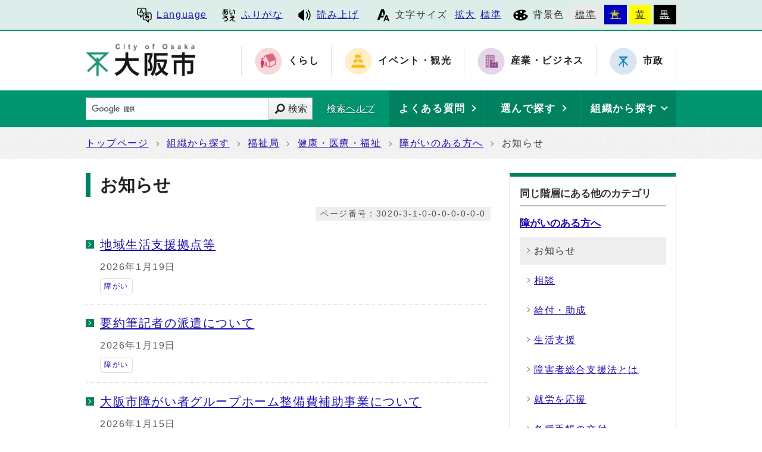

--- FILE ---
content_type: text/html
request_url: https://www.city.osaka.lg.jp/fukushi/category/3020-3-1-0-0-0-0-0-0-0.html
body_size: 63536
content:
<?xml version="1.0" encoding="utf-8" ?>
<!DOCTYPE html PUBLIC "-//W3C//DTD XHTML 1.0 Transitional//EN" "http://www.w3.org/TR/xhtml1/DTD/xhtml1-transitional.dtd">
<html lang="ja" xml:lang="ja" xmlns="http://www.w3.org/1999/xhtml">
<head>
<meta name="viewport" content="width=device-width, initial-scale=1.0" />
<meta http-equiv="X-UA-Compatible" content="IE=edge" />
<meta http-equiv="Content-Type" content="text/html; charset=utf-8" />
<meta http-equiv="Content-Language" content="ja" />
<meta http-equiv="Content-Style-Type" content="text/css" />
<meta http-equiv="Content-Script-Type" content="text/javascript" />
<title>大阪市福祉局：お知らせ （健康・医療・福祉&gt;障がいのある方へ）</title>
<base href="https://www.city.osaka.lg.jp/fukushi/" />
<script type="text/javascript">
var urlpath="https://www.city.osaka.lg.jp/"; 
</script>

<link rel="alternate" title="福祉局" href="https://www.city.osaka.lg.jp/fukushi/rss/rss.xml" type="application/rss+xml" />
<link rel="stylesheet" type="text/css" href="https://www.city.osaka.lg.jp/js/jquery.sidr.dark.css" media="screen and (max-width:998px), print and (max-width:998px)" />

<link rel="stylesheet" type="text/css" href="https://www.city.osaka.lg.jp/css/import_shi.css" media="screen,print" />
<link rel="stylesheet" type="text/css" href="css/import.css" media="screen,print" />
<link id="changecss" rel="stylesheet" type="text/css" href="css/color01.css" media="screen,print" />
<!--[if IE 8]>
<link rel="stylesheet" type="text/css" href="https://www.city.osaka.lg.jp/css/import_shi_ie80.css" media="screen,print" />
<![endif]-->
<!--[if IE 9]>
<link rel="stylesheet" type="text/css" href="https://www.city.osaka.lg.jp/css/import_shi_ie90.css" media="screen,print" />
<![endif]-->

<script type="text/javascript" src="https://cdn-eas.readspeaker.com/script/8856/webReader/webReader.js?pids=wr&amp;disable=translation,lookup" id="rs_req_Init"></script>
<script type="text/javascript" src="https://www.city.osaka.lg.jp/js/jquery-1.12.3.min.js"></script>
<script type="text/javascript" src="https://www.city.osaka.lg.jp/js/toolbox.js"></script>
<script type="text/javascript" src="https://www.city.osaka.lg.jp/js/jquery.bxslider_top.js"></script>
<link href="https://www.city.osaka.lg.jp/css/img/favicon.ico" rel="shortcut icon" />


<script type="text/javascript">
$(function(){
    $("dl.mol_adobe").each(function(){
        if($(this).find("a").attr('href').indexOf('//www.microsoft.com/ja-jp/download/details.aspx?id=4') != -1 ||
           $(this).find("a").attr('href').indexOf('//www.microsoft.com/ja%2djp/download/details.aspx?id=4') != -1 || 
           $(this).find("a").attr('href').indexOf('//www.microsoft.com/ja-jp/download/details.aspx?id=10') != -1 || 
           $(this).find("a").attr('href').indexOf('//www.microsoft.com/ja%2djp/download/details.aspx?id=10') != -1 ||
           $(this).find("a").attr('href').indexOf('//www.microsoft.com/ja-jp/download/details.aspx?id=13') != -1 ||
           $(this).find("a").attr('href').indexOf('//www.microsoft.com/ja%2djp/download/details.aspx?id=13') != -1 ) {
            $(this).remove();
        }
    });
});
</script>



<!-- KanaboWeb -->
<script type="text/javascript" src="https://www.city.osaka.lg.jp/js/kanaboweb_s.2.2.4.js"></script>

<script type="text/javascript">
	KanaboWeb.host_id = "city.osaka";
	KanaboWeb.show_header = true;


</script>
<style type="text/css">
.f_on
{ 
	display: inline; 
}
.f_off
{ 
	display: none; 
}
.furigana .f_on
{ 
	display: none; 
}
.furigana .f_off
{ 
	display: inline; 
}
</style>

<!-- KanaboWeb -->

<script type="text/javascript">
window.rsConf = { general: { usePost: true } };
</script>


<!-- Google Tag Manager -->
<script>(function(w,d,s,l,i){w[l]=w[l]||[];w[l].push({'gtm.start':
new Date().getTime(),event:'gtm.js'});var f=d.getElementsByTagName(s)[0],
j=d.createElement(s),dl=l!='dataLayer'?'&l='+l:'';j.async=true;j.src=
'https://www.googletagmanager.com/gtm.js?id='+i+dl;f.parentNode.insertBefore(j,f);
})(window,document,'script','dataLayer','GTM-KGK4TZK');</script>
<!-- End Google Tag Manager -->
<script type="text/javascript">
  (function(i,s,o,g,r,a,m){i['GoogleAnalyticsObject']=r;i[r]=i[r]||function(){
  (i[r].q=i[r].q||[]).push(arguments)},i[r].l=1*new Date();a=s.createElement(o),
  m=s.getElementsByTagName(o)[0];a.async=1;a.src=g;m.parentNode.insertBefore(a,m)
  })(window,document,'script','//www.google-analytics.com/analytics.js','ga');

  ga('create', 'UA-68277760-1', {'allowLinker': true});
  ga('require', 'linker');
  ga('linker:autoLink', ['sc.city.osaka.lg.jp']);
  ga('require', 'linkid', 'linkid.js');
  ga('send', 'pageview');

</script>

</head>
<body id="body" class="global_sub shi_sub">
<!-- Google Tag Manager (noscript) -->
<noscript><iframe src="https://www.googletagmanager.com/ns.html?id=GTM-KGK4TZK"
height="0" width="0" style="display:none;visibility:hidden" title="Google Tag Manager"></iframe></noscript>
<!-- End Google Tag Manager (noscript) -->

<img id="TOPPAGE" class="anchor" src="images/clearspacer.gif" alt="ページの先頭です" width="1" height="1" />
<div id="all">
<!-- ▼▼▼▼▼ヘッダ▼▼▼▼▼ -->
            <div id="header">

<div id="header_fullblock01">
<div class="head_skip"><p><a href="https://www.city.osaka.lg.jp/fukushi/category/3020-3-1-0-0-0-0-0-0-0.html#HONBUN" id="skip" name="skip">共通メニューなどをスキップして本文へ</a></p></div>

<div class="fullblock_in sp_none">
<div id="translate">
<p lang="en" xml:lang="en"><a href="/main/site_policy/0000000153.html#HONBUN"><span class="icon_type_25px"><img src="https://www.city.osaka.lg.jp/css/img/ico_spe.svg" alt="" /></span>Language</a></p>
</div><div id="ruby_read">
<ul><li class="ruby_link"><span class="f_on"><a href="javascript:KanaboWeb.execCommand('on')"><span class="icon_type_25px"><img src="https://www.city.osaka.lg.jp/css/img/ico_rbi.svg" alt="" /></span>ふりがな</a></span><span class="f_off"><a href="javascript:KanaboWeb.execCommand('off')"><span class="icon_type_25px"><img src="https://www.city.osaka.lg.jp/css/img/ico_rbi.svg" alt="" /></span>はずす</a></span></li><li class="read_link"><a rel="nofollow" accesskey="L" class="rs_href" href="https://app-eas.readspeaker.com/cgi-bin/rsent?customerid=8856&amp;lang=ja_jp&amp;readid=main&amp;url=" onclick="readpage(this.href, 'xp1'); return false;"><span class="icon_type_25px"><img src="https://www.city.osaka.lg.jp/css/img/ico_red.svg" alt="読み上げツールを起動" /></span>読み上げ</a></li>
</ul>
</div>

<div id="font">
<p><span class="icon_type_25px"><img src="https://www.city.osaka.lg.jp/css/img/ico_fon.svg" alt="" /></span>文字サイズ</p>
<ul><li><a href="javascript:textSizeUp();">拡大</a></li><li><a href="javascript:textSizeReset();">標準</a></li></ul>
<noscript><p class="noscript">文字サイズ変更機能を利用するにはJavaScript（アクティブスクリプト）を有効にしてください。JavaScript（アクティブスクリプト） を無効のまま文字サイズを変更する場合には、ご利用のブラウザの表示メニューから文字サイズを変更してください。</p></noscript>
</div>
<div id="bg_color">
<p><span class="icon_type_25px"><img src="https://www.city.osaka.lg.jp/css/img/ico_col.svg" alt="" /></span>背景色</p>
<ul>
<li class="bg_01"><a href="javascript:changeCSS('color01.css');">標準</a></li><li class="bg_02"><a href="javascript:changeCSS('color02.css');">青</a></li><li class="bg_03"><a href="javascript:changeCSS('color03.css');">黄</a></li><li class="bg_04"><a href="javascript:changeCSS('color04.css');">黒</a></li>
</ul>
</div>

</div><!--fullblock_in-->
</div><!--header_fullblock01-->

<!-- ▼▼▼▼▼header_in開始▼▼▼▼▼▼ -->
<div id="header_in" class="clear">

<div class="header_block01">
<div class="h_box01">
<div class="h1"><a href="/index.html"><img src="https://www.city.osaka.lg.jp/css/img/id_header.png" alt="大阪市 City of Osaka" /></a></div>
</div>
</div>

<div class="header_block02 sp_none">
<div class="head_sitenavi sp_none">
<ul class="clear">
<li class="type01"><a href="https://www.city.osaka.lg.jp/kurashi/index.html"><span class="icon_type_50px"><img src="https://www.city.osaka.lg.jp/css/img/ico_snavi01.png" alt="" /></span><strong>くらし</strong></a></li>
<li class="type02"><a href="https://www.city.osaka.lg.jp/event/index.html"><span class="icon_type_50px"><img src="https://www.city.osaka.lg.jp/css/img/ico_snavi02.png" alt="" /></span><strong>イベント・観光</strong></a></li>
<li class="type03"><a href="https://www.city.osaka.lg.jp/sangyo/index.html"><span class="icon_type_50px"><img src="https://www.city.osaka.lg.jp/css/img/ico_snavi03.png" alt="" /></span><strong>産業・ビジネス</strong></a></li>
<li class="type04"><a href="https://www.city.osaka.lg.jp/shisei/index.html"><span class="icon_type_50px"><img src="https://www.city.osaka.lg.jp/css/img/ico_snavi04.png" alt="" /></span><strong>市政</strong></a></li>
</ul>
</div>
</div>

</div><!--header_in-->
<!-- ▲▲▲header_in閉じ▲▲▲ -->

<div class="h_box02">
<p id="menu_button" class="link_white noborder"><a class="simple-menu" href="#sidr"><span class="icon_ham"></span><span class="menu_text">メニュー</span></a></p>
</div>

<div class="header_fullblock02_wrap">

<div id="header_fullblock02" class="header_navi clear">
<div id="sidr">
<p class="close"><a class="simple-menu" href="#sidr">閉じる</a></p>

<div class="side_sitenavi pc_none">
<h2 class="side_h2"><span class="icon_type_25px"><img src="https://www.city.osaka.lg.jp/css/img/ico_sitenavi.svg" alt="" /></span>サイト・ナビ</h2>
<ul>
<li class="type01"><a href="https://www.city.osaka.lg.jp/kurashi/index.html"><span class="icon_type_40px"><img src="https://www.city.osaka.lg.jp/css/img/ico_snavi01.png" alt="" /></span><strong>くらし</strong></a></li>
<li class="type02"><a href="https://www.city.osaka.lg.jp/event/index.html"><span class="icon_type_40px"><img src="https://www.city.osaka.lg.jp/css/img/ico_snavi02.png" alt="" /></span><strong>イベント・観光</strong></a></li>
<li class="type03"><a href="https://www.city.osaka.lg.jp/sangyo/index.html"><span class="icon_type_40px"><img src="https://www.city.osaka.lg.jp/css/img/ico_snavi03.png" alt="" /></span><strong>産業・ビジネス</strong></a></li>
<li class="type04"><a href="https://www.city.osaka.lg.jp/shisei/index.html"><span class="icon_type_40px"><img src="https://www.city.osaka.lg.jp/css/img/ico_snavi04.png" alt="" /></span><strong>市政</strong></a></li>
</ul>
<div class="go_shitop">
<p><a href="https://www.city.osaka.lg.jp/index.html"><span class="icon_type_20px"><img src="https://www.city.osaka.lg.jp/css/img/ico_logo.png" alt="" /></span>大阪市トップページ</a></p>
</div>
</div>

<div class="side_function pc_none">
<h2 class="side_h2"><span class="icon_type_25px"><img src="https://www.city.osaka.lg.jp/css/img/ico_fnc.svg" alt="" /></span>支援機能</h2>
<div class="translate">
<p lang="en" xml:lang="en"><a href="/main/site_policy/0000000153.html#HONBUN"><span class="icon_type_25px"><img src="https://www.city.osaka.lg.jp/css/img/ico_spe.svg" alt="" /></span>Language</a></p>
</div>

<div class="ruby_read clear">
<ul><li class="ruby_link"><a href="javascript:KanaboWeb.execCommand('on')"><span class="icon_type_25px"><img src="https://www.city.osaka.lg.jp/css/img/ico_rbi.svg" alt="" /></span>ふりがな</a></li><li class="read_link"><a class="rs_href" href="https://app-eas.readspeaker.com/cgi-bin/rsent?customerid=8856&amp;lang=ja_jp&amp;readid=main&amp;url=" target="_blank" onclick="readpage(this.href, 'xp1'); $.sidr('close', 'sidr');return false;"><span class="icon_type_25px"><img src="https://www.city.osaka.lg.jp/css/img/ico_red.svg" alt="" /></span>読み上げ</a></li>
</ul>
</div>

<div class="bg_color">
<p><span class="icon_type_25px"><img src="https://www.city.osaka.lg.jp/css/img/ico_col.svg" alt="" /></span>背景色</p>
<ul>
<li class="bg_01"><a href="javascript:changeCSS('color01.css');">標準</a></li><li class="bg_02"><a href="javascript:changeCSS('color02.css');">青</a></li><li class="bg_03"><a href="javascript:changeCSS('color03.css');">黄</a></li><li class="bg_04"><a href="javascript:changeCSS('color04.css');">黒</a></li>
</ul>
</div>
<p class="close"><a class="simple-menu" href="#sidr">閉じる</a></p>
</div>
</div>
</div>

<div id="header_search_navi">
<div id="header_search">
<form method="get" id="google-search" name="google-search" action="https://sc.city.osaka.lg.jp/search/index.html"><input type="text" id="q" name="q" value="" title="検索キーワード" /><button type="submit" id="search_button" name="sa">検索</button><input type="hidden" name="cx" value="000245616995763389932:6bkel1_dw9g" /><input type="hidden" name="ie" value="UTF-8" /><script type="text/javascript" src="//www.google.com/cse/brand?form=google-search&amp;lang=ja"></script><span class="search_help"><a href="/main/site_policy/0000000118.html">検索ヘルプ</a></span></form>
</div>
<div id="header_navi">
<div id="header_faq" class="header_navi_list">
<p><a href="https://www.osaka-city-callcenter.jp/faq/index.aspx"><span><strong>よくある質問</strong></span></a></p>
</div><div id="header_cateogry" class="header_navi_list">
<p><a href="https://sc.city.osaka.lg.jp/navigation.php?npcd=1&amp;chkward=0"><span><strong>選んで探す</strong></span></a></p>
</div><!--
--><div id="header_orga" class="header_navi_list">
<p><a href="javascript:void(0)"><span><strong>組織から探す</strong></span></a></p>
<ul class="icon01">
<li><a href="/main/soshiki_list.html#KU">区役所</a></li>
<li><a href="/main/soshiki_list.html#KYOKU">局・室</a></li>
</ul>
</div>
</div>
</div>
</div>
<a id="HONBUN" class="anchor" tabindex="-1"><img src="images/clearspacer.gif" alt="メニューの終端です。" width="1" height="1" /></a>

<div id="header_fullblock03" class="clear">
<div class="h_box01">
<div class="header_search">
<form method="get" id="cse-search-box" class="google-search" name="google-search" action="https://sc.city.osaka.lg.jp/search/index.html"><input type="text" class="q" name="q" value="" title="検索キーワード" /><button type="submit" class="search_button" name="sa">検索</button><input type="hidden" name="cx" value="000245616995763389932:6bkel1_dw9g" /><input type="hidden" name="ie" value="UTF-8" /><script type="text/javascript" src="//www.google.com/cse/brand?form=cse-search-box&amp;lang=ja"></script><span class="search_help"><a href="/main/site_policy/0000000118.html">検索ヘルプ</a></span></form>
</div>
</div>

<div class="h_box02">
<div class="header_navi">
<div class="header_navi_list header_cateogry">
<p><strong><a href="javascript:void(0)" aria-expanded="false"><span><strong>他の探し方</strong></span></a></strong></p>
<ul class="icon01">
<li><a href="https://www.osaka-city-callcenter.jp/faq/index.aspx">よくある質問</a></li>
<li><a href="https://sc.city.osaka.lg.jp/navigation.php?npcd=1&amp;chkward=0">選んで探す</a></li>
<li><a href="/main/soshiki_list.html">組織から探す</a></li>
<li class="close"><a href="javascript:void(0)">閉じる</a></li>
</ul>
</div>
</div>
</div>

</div>

</div>

      <!-- ▲▲▲▲▲ヘッダ▲▲▲▲▲ -->
<!-- ▼▼▼▼▼メイン▼▼▼▼▼ -->
<div id="pankuzu" class="sp_none">
<div class="pankuzu_width clear">
<ul>
<li><a href="https://www.city.osaka.lg.jp/index.html">トップページ</a></li>
<li><a href="https://www.city.osaka.lg.jp/main/soshiki_list.html">組織から探す</a></li>
<li><a href="https://www.city.osaka.lg.jp/fukushi/index.html">福祉局</a></li>
<li><a href="https://www.city.osaka.lg.jp/fukushi/category/3020-0-0-0-0-0-0-0-0-0.html">健康・医療・福祉</a></li>
<li><a href="https://www.city.osaka.lg.jp/fukushi/category/3020-3-0-0-0-0-0-0-0-0.html">障がいのある方へ</a></li>
<li>お知らせ</li>
</ul>
</div>
</div>
<div id="main">
<div id="xp1" class="rs_preserve rs_skip rs_splitbutton rs_addtools rs_exp"></div>
<div id="main_naka" class="clear">

<div id="page_left_box">

<div id="sub_h1_wrap">
<div id="sub_h1_box"><h1><span class="line">お知らせ</span></h1></div>

<div class="page_num01"><p><span class="p_coler01">ページ番号：3020-3-1-0-0-0-0-0-0-0</span></p></div>
</div> 
<div id="cat_topics_wrap01">
<div class="cat_topics01">
<div class="h2_box clear">
<h2>お知らせ　記事一覧</h2>
</div>
<div class="cat_topics_lower cat_topics_icon">

<ul class="icon04_cat bunrui">
<li class="cat_topics_icon_none">
<a href="https://www.city.osaka.lg.jp/fukushi/page/0000592830.html"><span class="cat_topics_text clear"><span class="link">地域生活支援拠点等</span></span></a>
<span class="date">2026年1月19日</span>
<ul class="cat_tag_list"><li><a href="//sc.city.osaka.lg.jp/navigation.php?npcd=1&amp;chklabel=20&amp;chkward=0#KENSAKU">障がい</a></li>
</ul></li>
<li class="cat_topics_icon_none">
<a href="https://www.city.osaka.lg.jp/fukushi/page/0000669727.html"><span class="cat_topics_text clear"><span class="link">要約筆記者の派遣について</span></span></a>
<span class="date">2026年1月19日</span>
<ul class="cat_tag_list"><li><a href="//sc.city.osaka.lg.jp/navigation.php?npcd=1&amp;chklabel=20&amp;chkward=0#KENSAKU">障がい</a></li>
</ul></li>
<li class="cat_topics_icon_none">
<a href="https://www.city.osaka.lg.jp/fukushi/page/0000613482.html"><span class="cat_topics_text clear"><span class="link">大阪市障がい者グループホーム整備費補助事業について</span></span></a>
<span class="date">2026年1月15日</span>
</li>
<li class="cat_topics_icon_none">
<a href="https://www.city.osaka.lg.jp/fukushi/page/0000224357.html"><span class="cat_topics_text clear"><span class="link">盲ろう者通訳・介助者の派遣</span></span></a>
<span class="date">2026年1月14日</span>
<ul class="cat_tag_list"><li><a href="//sc.city.osaka.lg.jp/navigation.php?npcd=1&amp;chklabel=20&amp;chkward=0#KENSAKU">障がい</a></li>
</ul></li>
<li class="cat_topics_icon_none">
<a href="https://www.city.osaka.lg.jp/fukushi/page/0000666657.html"><span class="cat_topics_text clear"><span class="link">令和7年度「わがまちのやさしさ発見」レポート入賞作品を紹介します</span></span></a>
<span class="date">2026年1月8日</span>
</li>
<li class="cat_topics_icon_none">
<a href="https://www.city.osaka.lg.jp/fukushi/page/0000663385.html"><span class="cat_topics_text clear"><span class="link">【様式集を修正しました】新たな長居障がい者スポーツセンター（仮称）の整備にかかる運営予定事業者の募集について</span></span></a>
<span class="date">2026年1月6日</span>
<ul class="cat_tag_list"><li><a href="//sc.city.osaka.lg.jp/navigation.php?npcd=1&amp;chklabel=20&amp;chkward=0#KENSAKU">障がい</a></li>
</ul></li>
<li class="cat_topics_icon_none">
<a href="https://www.city.osaka.lg.jp/fukushi/page/0000659947.html"><span class="cat_topics_text clear"><span class="link">「地方自治法施行令第167条の2第1項第3号に定める障害者支援施設等に準ずる者の認定」について</span></span></a>
<span class="date">2026年1月5日</span>
</li>
<li class="cat_topics_icon_none">
<a href="https://www.city.osaka.lg.jp/fukushi/page/0000411936.html"><span class="cat_topics_text clear"><span class="link">“はーとふる”ガイド</span></span></a>
<span class="date">2026年1月5日</span>
<ul class="cat_tag_list"><li><a href="//sc.city.osaka.lg.jp/navigation.php?npcd=1&amp;chklabel=20&amp;chkward=0#KENSAKU">障がい</a></li>
</ul></li>
<li class="cat_topics_icon_none">
<a href="https://www.city.osaka.lg.jp/fukushi/page/0000620420.html"><span class="cat_topics_text clear"><span class="link">旧優生保護法による優生手術等を受けた方へ</span></span></a>
<span class="date">2025年12月25日</span>
</li>
<li class="cat_topics_icon_none">
<a href="https://www.city.osaka.lg.jp/fukushi/page/0000661483.html"><span class="cat_topics_text clear"><span class="link">【募集終了しました】点訳奉仕員（ボランティア）養成講座を開催します</span></span></a>
<span class="date">2025年12月22日</span>
<ul class="cat_tag_list"><li><a href="//sc.city.osaka.lg.jp/navigation.php?npcd=1&amp;chklabel=20&amp;chkward=0#KENSAKU">障がい</a></li>
</ul></li>
<li class="cat_topics_icon_none">
<a href="https://www.city.osaka.lg.jp/fukushi/page/0000147230.html"><span class="cat_topics_text clear"><span class="link">―障がいのある方へ―　福祉のあらまし</span></span></a>
<span class="date">2025年12月22日</span>
<ul class="cat_tag_list"><li><a href="//sc.city.osaka.lg.jp/navigation.php?npcd=1&amp;chklabel=20&amp;chkward=0#KENSAKU">障がい</a></li>
</ul></li>
<li class="cat_topics_icon_none">
<a href="https://www.city.osaka.lg.jp/fukushi/page/0000639409.html"><span class="cat_topics_text clear"><span class="link">令和7年度 子ども安全安心対策支援事業について</span></span></a>
<span class="date">2025年12月9日</span>
</li>
<li class="cat_topics_icon_none">
<a href="https://www.city.osaka.lg.jp/fukushi/page/0000622098.html"><span class="cat_topics_text clear"><span class="link">令和7年度 大阪市障がい児通所支援事業所等における性被害防止対策に係る設備等支援事業について</span></span></a>
<span class="date">2025年12月3日</span>
</li>
<li class="cat_topics_icon_none">
<a href="https://www.city.osaka.lg.jp/fukushi/page/0000007559.html"><span class="cat_topics_text clear"><span class="link">障がい者基幹相談支援センター</span></span></a>
<span class="date">2025年12月3日</span>
<ul class="cat_tag_list"><li><a href="//sc.city.osaka.lg.jp/navigation.php?npcd=1&amp;chklabel=20&amp;chkward=0#KENSAKU">障がい</a></li>
<li><a href="//sc.city.osaka.lg.jp/navigation.php?npcd=1&amp;chklabel=38&amp;chkward=0#KENSAKU">悩んでいる・相談したい</a></li>
</ul></li>
<li class="cat_topics_icon_none">
<a href="https://www.city.osaka.lg.jp/fukushi/page/0000663789.html"><span class="cat_topics_text clear"><span class="link">令和7年度障がい者週間（12月3日から9日まで）にかかる啓発活動を実施します</span></span></a>
<span class="date">2025年11月21日</span>
</li>
<li class="cat_topics_icon_none">
<a href="https://www.city.osaka.lg.jp/fukushi/page/0000605415.html"><span class="cat_topics_text clear"><span class="link">新たな長居障がい者スポーツセンター（仮称）整備基本計画検討会議</span></span></a>
<span class="date">2025年11月20日</span>
<ul class="cat_tag_list"><li><a href="//sc.city.osaka.lg.jp/navigation.php?npcd=1&amp;chklabel=20&amp;chkward=0#KENSAKU">障がい</a></li>
</ul></li>
<li class="cat_topics_icon_none">
<a href="https://www.city.osaka.lg.jp/fukushi/page/0000570624.html"><span class="cat_topics_text clear"><span class="link">大阪市長居障がい者スポーツセンター建替基本構想検討会議</span></span></a>
<span class="date">2025年11月20日</span>
<ul class="cat_tag_list"><li><a href="//sc.city.osaka.lg.jp/navigation.php?npcd=1&amp;chklabel=20&amp;chkward=0#KENSAKU">障がい</a></li>
</ul></li>
<li class="cat_topics_icon_none">
<a href="https://www.city.osaka.lg.jp/fukushi/page/0000098704.html"><span class="cat_topics_text clear"><span class="link">介護保険負担限度額認定申請書</span></span></a>
<span class="date">2025年11月4日</span>
</li>
<li class="cat_topics_icon_none">
<a href="https://www.city.osaka.lg.jp/fukushi/page/0000601453.html"><span class="cat_topics_text clear"><span class="link">障がい福祉分野のICT導入モデル事業について</span></span></a>
<span class="date">2025年11月4日</span>
</li>
<li class="cat_topics_icon_none">
<a href="https://www.city.osaka.lg.jp/fukushi/page/0000600231.html"><span class="cat_topics_text clear"><span class="link">大阪府障がい者等用駐車区画利用証制度について</span></span></a>
<span class="date">2025年11月4日</span>
<ul class="cat_tag_list"><li><a href="//sc.city.osaka.lg.jp/navigation.php?npcd=1&amp;chklabel=20&amp;chkward=0#KENSAKU">障がい</a></li>
</ul></li>
<li class="cat_topics_icon_none">
<a href="https://www.city.osaka.lg.jp/fukushi/page/0000609888.html"><span class="cat_topics_text clear"><span class="link">大阪市におけるユニバーサル社会の実現に向けた取組について</span></span></a>
<span class="date">2025年11月4日</span>
</li>
<li class="cat_topics_icon_none">
<a href="https://www.city.osaka.lg.jp/fukushi/page/0000007533.html"><span class="cat_topics_text clear"><span class="link">障がい児等療育支援事業</span></span></a>
<span class="date">2025年11月4日</span>
<ul class="cat_tag_list"><li><a href="//sc.city.osaka.lg.jp/navigation.php?npcd=1&amp;chklabel=20&amp;chkward=0#KENSAKU">障がい</a></li>
</ul></li>
<li class="cat_topics_icon_none">
<a href="https://www.city.osaka.lg.jp/fukushi/page/0000198496.html"><span class="cat_topics_text clear"><span class="link">地域相談支援（地域移行支援・地域定着支援）</span></span></a>
<span class="date">2025年11月4日</span>
<ul class="cat_tag_list"><li><a href="//sc.city.osaka.lg.jp/navigation.php?npcd=1&amp;chklabel=20&amp;chkward=0#KENSAKU">障がい</a></li>
</ul></li>
<li class="cat_topics_icon_none">
<a href="https://www.city.osaka.lg.jp/fukushi/page/0000440266.html"><span class="cat_topics_text clear"><span class="link">地域移行支援利用交通費給付事業</span></span></a>
<span class="date">2025年11月4日</span>
</li>
<li class="cat_topics_icon_none">
<a href="https://www.city.osaka.lg.jp/fukushi/page/0000440304.html"><span class="cat_topics_text clear"><span class="link">大阪市住宅入居等支援事業</span></span></a>
<span class="date">2025年11月4日</span>
</li>
<li class="cat_topics_icon_none">
<a href="https://www.city.osaka.lg.jp/fukushi/page/0000007731.html"><span class="cat_topics_text clear"><span class="link">障がい児（者）の歯科診療</span></span></a>
<span class="date">2025年11月4日</span>
<ul class="cat_tag_list"><li><a href="//sc.city.osaka.lg.jp/navigation.php?npcd=1&amp;chklabel=20&amp;chkward=0#KENSAKU">障がい</a></li>
<li><a href="//sc.city.osaka.lg.jp/navigation.php?npcd=1&amp;chklabel=31&amp;chkward=0#KENSAKU">医療を受けたい</a></li>
</ul></li>
<li class="cat_topics_icon_none">
<a href="https://www.city.osaka.lg.jp/fukushi/page/0000173623.html"><span class="cat_topics_text clear"><span class="link">計画相談支援</span></span></a>
<span class="date">2025年11月4日</span>
<ul class="cat_tag_list"><li><a href="//sc.city.osaka.lg.jp/navigation.php?npcd=1&amp;chklabel=20&amp;chkward=0#KENSAKU">障がい</a></li>
</ul></li>
<li class="cat_topics_icon_none">
<a href="https://www.city.osaka.lg.jp/fukushi/page/0000181235.html"><span class="cat_topics_text clear"><span class="link">「障害」の「害」のひらがな表記の取り扱いについて</span></span></a>
<span class="date">2025年11月4日</span>
<ul class="cat_tag_list"><li><a href="//sc.city.osaka.lg.jp/navigation.php?npcd=1&amp;chklabel=20&amp;chkward=0#KENSAKU">障がい</a></li>
</ul></li>
<li class="cat_topics_icon_none">
<a href="https://www.city.osaka.lg.jp/fukushi/page/0000019584.html"><span class="cat_topics_text clear"><span class="link">福祉バス借上げ補助</span></span></a>
<span class="date">2025年11月4日</span>
<ul class="cat_tag_list"><li><a href="//sc.city.osaka.lg.jp/navigation.php?npcd=1&amp;chklabel=20&amp;chkward=0#KENSAKU">障がい</a></li>
</ul></li>
<li class="cat_topics_icon_none">
<a href="https://www.city.osaka.lg.jp/fukushi/page/0000579247.html"><span class="cat_topics_text clear"><span class="link">大阪市におけるユニバーサル社会の実現に向けた取組について</span></span></a>
<span class="date">2025年11月4日</span>
</li>
<li class="cat_topics_icon_none">
<a href="https://www.city.osaka.lg.jp/fukushi/page/0000257473.html"><span class="cat_topics_text clear"><span class="link">大阪市障がい者歯科診療協力医療機関</span></span></a>
<span class="date">2025年11月4日</span>
<ul class="cat_tag_list"><li><a href="//sc.city.osaka.lg.jp/navigation.php?npcd=1&amp;chklabel=20&amp;chkward=0#KENSAKU">障がい</a></li>
<li><a href="//sc.city.osaka.lg.jp/navigation.php?npcd=1&amp;chklabel=31&amp;chkward=0#KENSAKU">医療を受けたい</a></li>
</ul></li>
<li class="cat_topics_icon_none">
<a href="https://www.city.osaka.lg.jp/fukushi/page/0000007635.html"><span class="cat_topics_text clear"><span class="link">交通機関乗車料金福祉措置</span></span></a>
<span class="date">2025年11月1日</span>
<ul class="cat_tag_list"><li><a href="//sc.city.osaka.lg.jp/navigation.php?npcd=1&amp;chklabel=20&amp;chkward=0#KENSAKU">障がい</a></li>
</ul></li>
<li class="cat_topics_icon_none">
<a href="https://www.city.osaka.lg.jp/fukushi/page/0000649890.html"><span class="cat_topics_text clear"><span class="link">身体障がい者手帳にかかる制度改正等について</span></span></a>
<span class="date">2025年10月30日</span>
</li>
<li class="cat_topics_icon_none">
<a href="https://www.city.osaka.lg.jp/fukushi/page/0000568822.html"><span class="cat_topics_text clear"><span class="link">心臓機能障がいの身体障がい者手帳にかかる「身体障害認定基準等の取扱いに関する疑義についての一部改正について」のお知らせ</span></span></a>
<span class="date">2025年10月30日</span>
<ul class="cat_tag_list"><li><a href="//sc.city.osaka.lg.jp/navigation.php?npcd=1&amp;chklabel=20&amp;chkward=0#KENSAKU">障がい</a></li>
<li><a href="//sc.city.osaka.lg.jp/navigation.php?npcd=1&amp;chklabel=29&amp;chkward=0#KENSAKU">手当・助成を受けたい</a></li>
<li><a href="//sc.city.osaka.lg.jp/navigation.php?npcd=1&amp;chklabel=31&amp;chkward=0#KENSAKU">医療を受けたい</a></li>
<li><a href="//sc.city.osaka.lg.jp/navigation.php?npcd=1&amp;chklabel=38&amp;chkward=0#KENSAKU">悩んでいる・相談したい</a></li>
<li><a href="//sc.city.osaka.lg.jp/navigation.php?npcd=1&amp;chklabel=39&amp;chkward=0#KENSAKU">注意点を知りたい</a></li>
</ul></li>
<li class="cat_topics_icon_none">
<a href="https://www.city.osaka.lg.jp/fukushi/page/0000650166.html"><span class="cat_topics_text clear"><span class="link">身体障がい者診断書・意見書</span></span></a>
<span class="date">2025年10月30日</span>
</li>
<li class="cat_topics_icon_none">
<a href="https://www.city.osaka.lg.jp/fukushi/page/0000557078.html"><span class="cat_topics_text clear"><span class="link">長居障がい者スポーツセンター建替えに関するアンケート結果を公表します</span></span></a>
<span class="date">2025年10月30日</span>
<ul class="cat_tag_list"><li><a href="//sc.city.osaka.lg.jp/navigation.php?npcd=1&amp;chklabel=20&amp;chkward=0#KENSAKU">障がい</a></li>
</ul></li>
<li class="cat_topics_icon_none">
<a href="https://www.city.osaka.lg.jp/fukushi/page/0000008015.html"><span class="cat_topics_text clear"><span class="link">障がいのある方に関する各種マーク</span></span></a>
<span class="date">2025年10月30日</span>
<ul class="cat_tag_list"><li><a href="//sc.city.osaka.lg.jp/navigation.php?npcd=1&amp;chklabel=20&amp;chkward=0#KENSAKU">障がい</a></li>
</ul></li>
<li class="cat_topics_icon_none">
<a href="https://www.city.osaka.lg.jp/fukushi/page/0000036224.html"><span class="cat_topics_text clear"><span class="link">身体障がい者補助犬について</span></span></a>
<span class="date">2025年10月30日</span>
<ul class="cat_tag_list"><li><a href="//sc.city.osaka.lg.jp/navigation.php?npcd=1&amp;chklabel=20&amp;chkward=0#KENSAKU">障がい</a></li>
</ul></li>
<li class="cat_topics_icon_none">
<a href="https://www.city.osaka.lg.jp/fukushi/page/0000007630.html"><span class="cat_topics_text clear"><span class="link">重度障がい者入浴サービス</span></span></a>
<span class="date">2025年10月30日</span>
<ul class="cat_tag_list"><li><a href="//sc.city.osaka.lg.jp/navigation.php?npcd=1&amp;chklabel=20&amp;chkward=0#KENSAKU">障がい</a></li>
</ul></li>
<li class="cat_topics_icon_none">
<a href="https://www.city.osaka.lg.jp/fukushi/page/0000598262.html"><span class="cat_topics_text clear"><span class="link">令和7年度「心の輪を広げる体験作文」及び「障がい者週間のポスター」を募集します</span></span></a>
<span class="date">2025年10月30日</span>
</li>
<li class="cat_topics_icon_none">
<a href="https://www.city.osaka.lg.jp/fukushi/page/0000007796.html"><span class="cat_topics_text clear"><span class="link">身体障がい者相談員制度</span></span></a>
<span class="date">2025年10月30日</span>
<ul class="cat_tag_list"><li><a href="//sc.city.osaka.lg.jp/navigation.php?npcd=1&amp;chklabel=20&amp;chkward=0#KENSAKU">障がい</a></li>
<li><a href="//sc.city.osaka.lg.jp/navigation.php?npcd=1&amp;chklabel=38&amp;chkward=0#KENSAKU">悩んでいる・相談したい</a></li>
</ul></li>
<li class="cat_topics_icon_none">
<a href="https://www.city.osaka.lg.jp/fukushi/page/0000007768.html"><span class="cat_topics_text clear"><span class="link">知的障がい者相談員制度</span></span></a>
<span class="date">2025年10月30日</span>
<ul class="cat_tag_list"><li><a href="//sc.city.osaka.lg.jp/navigation.php?npcd=1&amp;chklabel=20&amp;chkward=0#KENSAKU">障がい</a></li>
<li><a href="//sc.city.osaka.lg.jp/navigation.php?npcd=1&amp;chklabel=38&amp;chkward=0#KENSAKU">悩んでいる・相談したい</a></li>
</ul></li>
<li class="cat_topics_icon_none">
<a href="https://www.city.osaka.lg.jp/fukushi/page/0000628554.html"><span class="cat_topics_text clear"><span class="link">【募集は終了しました】令和7年度「わがまちのやさしさ発見」レポートを募集します</span></span></a>
<span class="date">2025年10月30日</span>
</li>
<li class="cat_topics_icon_none">
<a href="https://www.city.osaka.lg.jp/fukushi/page/0000581930.html"><span class="cat_topics_text clear"><span class="link">「福祉の店」</span></span></a>
<span class="date">2025年10月30日</span>
<ul class="cat_tag_list"><li><a href="//sc.city.osaka.lg.jp/navigation.php?npcd=1&amp;chklabel=20&amp;chkward=0#KENSAKU">障がい</a></li>
</ul></li>
<li class="cat_topics_icon_none">
<a href="https://www.city.osaka.lg.jp/fukushi/page/0000593987.html"><span class="cat_topics_text clear"><span class="link">「大阪ハートフル商店街」が市役所1階市民ロビーに出店しています</span></span></a>
<span class="date">2025年10月30日</span>
<ul class="cat_tag_list"><li><a href="//sc.city.osaka.lg.jp/navigation.php?npcd=1&amp;chklabel=20&amp;chkward=0#KENSAKU">障がい</a></li>
</ul></li>
<li class="cat_topics_icon_none">
<a href="https://www.city.osaka.lg.jp/fukushi/page/0000423243.html"><span class="cat_topics_text clear"><span class="link">タブレット端末を利用した遠隔手話通訳等について</span></span></a>
<span class="date">2025年10月30日</span>
</li>
<li class="cat_topics_icon_none">
<a href="https://www.city.osaka.lg.jp/fukushi/page/0000007627.html"><span class="cat_topics_text clear"><span class="link">手話通訳者派遣事業及び聴覚・言語障がい者生活相談事業について</span></span></a>
<span class="date">2025年10月30日</span>
<ul class="cat_tag_list"><li><a href="//sc.city.osaka.lg.jp/navigation.php?npcd=1&amp;chklabel=20&amp;chkward=0#KENSAKU">障がい</a></li>
</ul></li>
<li class="cat_topics_icon_none">
<a href="https://www.city.osaka.lg.jp/fukushi/page/0000007734.html"><span class="cat_topics_text clear"><span class="link">身体障がい者手帳</span></span></a>
<span class="date">2025年10月30日</span>
<ul class="cat_tag_list"><li><a href="//sc.city.osaka.lg.jp/navigation.php?npcd=1&amp;chklabel=20&amp;chkward=0#KENSAKU">障がい</a></li>
</ul></li>
<li class="cat_topics_icon_none">
<a href="https://www.city.osaka.lg.jp/fukushi/page/0000098676.html"><span class="cat_topics_text clear"><span class="link">介護保険関係申請書</span></span></a>
<span class="date">2025年10月24日</span>
<ul class="cat_tag_list"><li><a href="//sc.city.osaka.lg.jp/navigation.php?npcd=1&amp;chklabel=18&amp;chkward=0#KENSAKU">高齢</a></li>
<li><a href="//sc.city.osaka.lg.jp/navigation.php?npcd=1&amp;chklabel=19&amp;chkward=0#KENSAKU">介護</a></li>
</ul></li>
<li class="cat_topics_icon_none">
<a href="https://www.city.osaka.lg.jp/fukushi/page/0000659321.html"><span class="cat_topics_text clear"><span class="link">大阪市バリアフリー情報</span></span></a>
<span class="date">2025年10月10日</span>
</li>
<li class="cat_topics_icon_none">
<a href="https://www.city.osaka.lg.jp/fukushi/page/0000600228.html"><span class="cat_topics_text clear"><span class="link">大阪ハートフル商店街</span></span></a>
<span class="date">2025年10月10日</span>
</li>
<li class="cat_topics_icon_none">
<a href="https://www.city.osaka.lg.jp/fukushi/page/0000621979.html"><span class="cat_topics_text clear"><span class="link">大阪市障がい者就業・生活支援センター</span></span></a>
<span class="date">2025年10月3日</span>
<ul class="cat_tag_list"><li><a href="//sc.city.osaka.lg.jp/navigation.php?npcd=1&amp;chklabel=20&amp;chkward=0#KENSAKU">障がい</a></li>
</ul></li>
<li class="cat_topics_icon_none">
<a href="https://www.city.osaka.lg.jp/fukushi/page/0000596370.html"><span class="cat_topics_text clear"><span class="link">指定特定相談支援事業者の方へ（各種情報ページ）</span></span></a>
<span class="date">2025年10月1日</span>
</li>
<li class="cat_topics_icon_none">
<a href="https://www.city.osaka.lg.jp/fukushi/page/0000451302.html"><span class="cat_topics_text clear"><span class="link">あいサポート企業・団体を認定しています</span></span></a>
<span class="date">2025年9月24日</span>
</li>
<li class="cat_topics_icon_none">
<a href="https://www.city.osaka.lg.jp/fukushi/page/0000433476.html"><span class="cat_topics_text clear"><span class="link">あいサポート運動</span></span></a>
<span class="date">2025年9月24日</span>
</li>
<li class="cat_topics_icon_none">
<a href="https://www.city.osaka.lg.jp/fukushi/page/0000579266.html"><span class="cat_topics_text clear"><span class="link">【終了しました】「手話の日」及び「手話言語の国際デー」である9月23日に大阪市役所周辺や海遊館前広場でブルーライトアップを実施します</span></span></a>
<span class="date">2025年9月5日</span>
</li>
<li class="cat_topics_icon_none">
<a href="https://www.city.osaka.lg.jp/fukushi/page/0000311519.html"><span class="cat_topics_text clear"><span class="link">介護保険高額介護（介護予防）サービス費（相当事業費）支給申請書（受領委任払承認及び支給申請書含む）</span></span></a>
<span class="date">2025年8月27日</span>
</li>
<li class="cat_topics_icon_none">
<a href="https://www.city.osaka.lg.jp/fukushi/page/0000353597.html"><span class="cat_topics_text clear"><span class="link">大阪市障がい者施策推進協議会　障がい者差別解消支援地域協議部会</span></span></a>
<span class="date">2025年8月20日</span>
<ul class="cat_tag_list"><li><a href="//sc.city.osaka.lg.jp/navigation.php?npcd=1&amp;chklabel=20&amp;chkward=0#KENSAKU">障がい</a></li>
</ul></li>
<li class="cat_topics_icon_none">
<a href="https://www.city.osaka.lg.jp/fukushi/page/0000650470.html"><span class="cat_topics_text clear"><span class="link">医療的ケア児の災害への備えについて</span></span></a>
<span class="date">2025年8月12日</span>
</li>
<li class="cat_topics_icon_none">
<a href="https://www.city.osaka.lg.jp/fukushi/page/0000234605.html"><span class="cat_topics_text clear"><span class="link">大阪市における障がい者就労施設等からの物品等の調達方針</span></span></a>
<span class="date">2025年8月6日</span>
<ul class="cat_tag_list"><li><a href="//sc.city.osaka.lg.jp/navigation.php?npcd=1&amp;chklabel=20&amp;chkward=0#KENSAKU">障がい</a></li>
</ul></li>
<li class="cat_topics_icon_none">
<a href="https://www.city.osaka.lg.jp/fukushi/page/0000658693.html"><span class="cat_topics_text clear"><span class="link">新たな長居障がい者スポーツセンター（仮称）整備・運営事業に係る民間事業者との個別対話（意見交換）の実施について</span></span></a>
<span class="date">2025年8月6日</span>
<ul class="cat_tag_list"><li><a href="//sc.city.osaka.lg.jp/navigation.php?npcd=1&amp;chklabel=20&amp;chkward=0#KENSAKU">障がい</a></li>
</ul></li>
<li class="cat_topics_icon_none">
<a href="https://www.city.osaka.lg.jp/fukushi/page/0000399868.html"><span class="cat_topics_text clear"><span class="link">ヘルプマーク、ヘルプカードについて</span></span></a>
<span class="date">2025年8月1日</span>
</li>
<li class="cat_topics_icon_none">
<a href="https://www.city.osaka.lg.jp/fukushi/page/0000369668.html"><span class="cat_topics_text clear"><span class="link">特別児童扶養手当・特別障がい者手当等の所得状況届及び現況届の提出について</span></span></a>
<span class="date">2025年8月1日</span>
</li>
<li class="cat_topics_icon_none">
<a href="https://www.city.osaka.lg.jp/fukushi/page/0000657542.html"><span class="cat_topics_text clear"><span class="link">障がい福祉サービス事業者の指定の全部効力の停止及び介護給付費の返還請求について</span></span></a>
<span class="date">2025年7月31日</span>
</li>
<li class="cat_topics_icon_none">
<a href="https://www.city.osaka.lg.jp/fukushi/page/0000557069.html"><span class="cat_topics_text clear"><span class="link">「障がい者スポーツ振興事業」の充実に活用するふるさと寄附金へのご協力をお願いします</span></span></a>
<span class="date">2025年7月28日</span>
</li>
<li class="cat_topics_icon_none">
<a href="https://www.city.osaka.lg.jp/fukushi/page/0000340671.html"><span class="cat_topics_text clear"><span class="link">障がいを理由とする差別の解消の推進に向けて</span></span></a>
<span class="date">2025年7月10日</span>
<ul class="cat_tag_list"><li><a href="//sc.city.osaka.lg.jp/navigation.php?npcd=1&amp;chklabel=20&amp;chkward=0#KENSAKU">障がい</a></li>
<li><a href="//sc.city.osaka.lg.jp/navigation.php?npcd=1&amp;chklabel=38&amp;chkward=0#KENSAKU">悩んでいる・相談したい</a></li>
<li><a href="//sc.city.osaka.lg.jp/navigation.php?npcd=1&amp;chklabel=37&amp;chkward=0#KENSAKU">生活トラブル</a></li>
<li><a href="//sc.city.osaka.lg.jp/navigation.php?npcd=1&amp;chklabel=22&amp;chkward=0#KENSAKU">生活に困っている</a></li>
</ul></li>
<li class="cat_topics_icon_none">
<a href="https://www.city.osaka.lg.jp/fukushi/page/0000487965.html"><span class="cat_topics_text clear"><span class="link">障がいを理由とする差別に関する相談窓口について</span></span></a>
<span class="date">2025年7月10日</span>
<ul class="cat_tag_list"><li><a href="//sc.city.osaka.lg.jp/navigation.php?npcd=1&amp;chklabel=20&amp;chkward=0#KENSAKU">障がい</a></li>
</ul></li>
<li class="cat_topics_icon_none">
<a href="https://www.city.osaka.lg.jp/fukushi/page/0000651913.html"><span class="cat_topics_text clear"><span class="link">児童発達支援センターについて</span></span></a>
<span class="date">2025年7月1日</span>
</li>
<li class="cat_topics_icon_none">
<a href="https://www.city.osaka.lg.jp/fukushi/page/0000534283.html"><span class="cat_topics_text clear"><span class="link">医療的ケア児の障がい児通所支援サービスの利用について</span></span></a>
<span class="date">2025年6月30日</span>
</li>
<li class="cat_topics_icon_none">
<a href="https://www.city.osaka.lg.jp/fukushi/page/0000612392.html"><span class="cat_topics_text clear"><span class="link">障害者差別解消法の改正について</span></span></a>
<span class="date">2025年6月25日</span>
<ul class="cat_tag_list"><li><a href="//sc.city.osaka.lg.jp/navigation.php?npcd=1&amp;chklabel=20&amp;chkward=0#KENSAKU">障がい</a></li>
</ul></li>
<li class="cat_topics_icon_none">
<a href="https://www.city.osaka.lg.jp/fukushi/page/0000640632.html"><span class="cat_topics_text clear"><span class="link">令和6年度「心の輪を広げる体験作文」及び「障がい者週間のポスター」の入賞作品が決定しました</span></span></a>
<span class="date">2025年6月18日</span>
</li>
<li class="cat_topics_icon_none">
<a href="https://www.city.osaka.lg.jp/fukushi/page/0000543707.html"><span class="cat_topics_text clear"><span class="link">国民健康保険等に関する点字化対応について</span></span></a>
<span class="date">2025年5月26日</span>
<ul class="cat_tag_list"><li><a href="//sc.city.osaka.lg.jp/navigation.php?npcd=1&amp;chklabel=26&amp;chkward=0#KENSAKU">手続き・届出する</a></li>
</ul><p class="cat_topics_cnt">視覚に障がいのある方へ国民健康保険等に関する書類を点字封筒や点字化シール貼り付け等の点字化対応の上お届けします。</p></li>
<li class="cat_topics_icon_none">
<a href="https://www.city.osaka.lg.jp/fukushi/page/0000614790.html"><span class="cat_topics_text clear"><span class="link">重度障がいのある方の大学修学支援事業について</span></span></a>
<span class="date">2025年5月13日</span>
<ul class="cat_tag_list"><li><a href="//sc.city.osaka.lg.jp/navigation.php?npcd=1&amp;chklabel=20&amp;chkward=0#KENSAKU">障がい</a></li>
<li><a href="//sc.city.osaka.lg.jp/navigation.php?npcd=1&amp;chklabel=15&amp;chkward=0#KENSAKU">高校生など</a></li>
<li><a href="//sc.city.osaka.lg.jp/navigation.php?npcd=1&amp;chklabel=33&amp;chkward=0#KENSAKU">学びたい</a></li>
</ul></li>
<li class="cat_topics_icon_none">
<a href="https://www.city.osaka.lg.jp/fukushi/page/0000623397.html"><span class="cat_topics_text clear"><span class="link">重度障がい者日常生活用具の給付対象者及び給付限度額変更のお知らせ</span></span></a>
<span class="date">2025年4月24日</span>
<ul class="cat_tag_list"><li><a href="//sc.city.osaka.lg.jp/navigation.php?npcd=1&amp;chklabel=20&amp;chkward=0#KENSAKU">障がい</a></li>
<li><a href="//sc.city.osaka.lg.jp/navigation.php?npcd=1&amp;chklabel=29&amp;chkward=0#KENSAKU">手当・助成を受けたい</a></li>
</ul></li>
<li class="cat_topics_icon_none">
<a href="https://www.city.osaka.lg.jp/fukushi/page/0000622906.html"><span class="cat_topics_text clear"><span class="link">【自立支援医療（更生医療）の経過的特例措置延長のお知らせ</span></span></a>
<span class="date">2025年4月3日</span>
<p class="cat_topics_cnt">自立支援医療（精神通院）の経過的特例に係る支給認定の取扱いについて</p></li>
<li class="cat_topics_icon_none">
<a href="https://www.city.osaka.lg.jp/fukushi/page/0000302473.html"><span class="cat_topics_text clear"><span class="link">特別児童扶養手当・特別障がい者手当等の支給額について</span></span></a>
<span class="date">2025年4月1日</span>
</li>
<li class="cat_topics_icon_none">
<a href="https://www.city.osaka.lg.jp/fukushi/page/0000018377.html"><span class="cat_topics_text clear"><span class="link">重度身体障がい者自動車改造補助</span></span></a>
<span class="date">2025年4月1日</span>
<ul class="cat_tag_list"><li><a href="//sc.city.osaka.lg.jp/navigation.php?npcd=1&amp;chklabel=20&amp;chkward=0#KENSAKU">障がい</a></li>
</ul></li>
<li class="cat_topics_icon_none">
<a href="https://www.city.osaka.lg.jp/fukushi/page/0000313013.html"><span class="cat_topics_text clear"><span class="link">障がい児支援事業者のみなさまへのお知らせ</span></span></a>
<span class="date">2025年3月26日</span>
<ul class="cat_tag_list"><li><a href="//sc.city.osaka.lg.jp/navigation.php?npcd=1&amp;chklabel=20&amp;chkward=0#KENSAKU">障がい</a></li>
<li><a href="//sc.city.osaka.lg.jp/navigation.php?npcd=1&amp;chklabel=39&amp;chkward=0#KENSAKU">注意点を知りたい</a></li>
</ul><p class="cat_topics_cnt">指定障がい児支援事業者のみなさまへのお知らせを掲載しています。</p></li>
<li class="cat_topics_icon_none">
<a href="https://www.city.osaka.lg.jp/fukushi/page/0000621911.html"><span class="cat_topics_text clear"><span class="link">医療的ケア児の障がい福祉サービス・障がい児通所サービスの利用について</span></span></a>
<span class="date">2025年3月25日</span>
</li>
<li class="cat_topics_icon_none">
<a href="https://www.city.osaka.lg.jp/fukushi/page/0000204533.html"><span class="cat_topics_text clear"><span class="link">障害者総合支援法の対象となる難病が追加されます</span></span></a>
<span class="date">2025年3月11日</span>
<ul class="cat_tag_list"><li><a href="//sc.city.osaka.lg.jp/navigation.php?npcd=1&amp;chklabel=20&amp;chkward=0#KENSAKU">障がい</a></li>
</ul></li>
<li class="cat_topics_icon_none">
<a href="https://www.city.osaka.lg.jp/fukushi/page/0000645066.html"><span class="cat_topics_text clear"><span class="link">療育手帳</span></span></a>
<span class="date">2025年3月1日</span>
<ul class="cat_tag_list"><li><a href="//sc.city.osaka.lg.jp/navigation.php?npcd=1&amp;chklabel=20&amp;chkward=0#KENSAKU">障がい</a></li>
<li><a href="//sc.city.osaka.lg.jp/navigation.php?npcd=1&amp;chklabel=29&amp;chkward=0#KENSAKU">手当・助成を受けたい</a></li>
</ul></li>
<li class="cat_topics_icon_none">
<a href="https://www.city.osaka.lg.jp/fukushi/page/0000644370.html"><span class="cat_topics_text clear"><span class="link">障がい福祉サービス事業者の指定の一部効力の停止及び訓練等給付費の返還請求について</span></span></a>
<span class="date">2025年1月31日</span>
</li>
<li class="cat_topics_icon_none">
<a href="https://www.city.osaka.lg.jp/fukushi/page/0000644297.html"><span class="cat_topics_text clear"><span class="link">障がい福祉サービス事業者の指定の取消し及び訓練等給付費の返還請求について</span></span></a>
<span class="date">2025年1月31日</span>
</li>
<li class="cat_topics_icon_none">
<a href="https://www.city.osaka.lg.jp/fukushi/page/0000644927.html"><span class="cat_topics_text clear"><span class="link">大阪市こころを結ぶ手話言語条例推進方針検討会議</span></span></a>
<span class="date">2025年1月29日</span>
<ul class="cat_tag_list"><li><a href="//sc.city.osaka.lg.jp/navigation.php?npcd=1&amp;chklabel=20&amp;chkward=0#KENSAKU">障がい</a></li>
</ul></li>
<li class="cat_topics_icon_none">
<a href="https://www.city.osaka.lg.jp/fukushi/page/0000007578.html"><span class="cat_topics_text clear"><span class="link">重度障がい者等タクシー料金給付</span></span></a>
<span class="date">2025年1月6日</span>
<ul class="cat_tag_list"><li><a href="//sc.city.osaka.lg.jp/navigation.php?npcd=1&amp;chklabel=20&amp;chkward=0#KENSAKU">障がい</a></li>
<li><a href="//sc.city.osaka.lg.jp/navigation.php?npcd=1&amp;chklabel=29&amp;chkward=0#KENSAKU">手当・助成を受けたい</a></li>
</ul></li>
<li class="cat_topics_icon_none">
<a href="https://www.city.osaka.lg.jp/fukushi/page/0000342227.html"><span class="cat_topics_text clear"><span class="link">【募集終了しました】令和7年度「大阪府手話通訳者養成講座」（本市共同実施）受講生を募集します</span></span></a>
<span class="date">2024年2月26日</span>
<ul class="cat_tag_list"><li><a href="//sc.city.osaka.lg.jp/navigation.php?npcd=1&amp;chklabel=20&amp;chkward=0#KENSAKU">障がい</a></li>
<li><a href="//sc.city.osaka.lg.jp/navigation.php?npcd=1&amp;chklabel=35&amp;chkward=0#KENSAKU">遊びたい・楽しみたい</a></li>
</ul></li>
<li class="cat_topics_icon_none">
<a href="https://www.city.osaka.lg.jp/fukushi/page/0000346351.html"><span class="cat_topics_text clear"><span class="link">【令和7年度の募集は終了しました】大阪市手話奉仕員養成講座（初級課程及び中・上級課程）を開催します </span></span></a>
<span class="date">2024年2月19日</span>
<ul class="cat_tag_list"><li><a href="//sc.city.osaka.lg.jp/navigation.php?npcd=1&amp;chklabel=20&amp;chkward=0#KENSAKU">障がい</a></li>
<li><a href="//sc.city.osaka.lg.jp/navigation.php?npcd=1&amp;chklabel=33&amp;chkward=0#KENSAKU">学びたい</a></li>
</ul></li>
<li class="cat_topics_icon_none">
<a href="https://www.city.osaka.lg.jp/fukushi/page/0000110981.html"><span class="cat_topics_text clear"><span class="link">視覚障がい者訪問事業</span></span></a>
<span class="date">2023年1月31日</span>
<ul class="cat_tag_list"><li><a href="//sc.city.osaka.lg.jp/navigation.php?npcd=1&amp;chklabel=20&amp;chkward=0#KENSAKU">障がい</a></li>
</ul></li>
<li class="cat_topics_icon_none">
<a href="https://www.city.osaka.lg.jp/fukushi/page/0000461579.html"><span class="cat_topics_text clear"><span class="link">障がい者グループホームのことを知ってください</span></span></a>
<span class="date">2019年4月3日</span>
</li>
<li class="cat_topics_icon_none">
<a href="https://www.city.osaka.lg.jp/fukushi/page/0000331165.html"><span class="cat_topics_text clear"><span class="link">マイナンバー制度における情報連携の本格運用開始に伴い、障がい福祉サービス等の申請手続きに必要な書類が一部変わります</span></span></a>
<span class="date">2017年11月13日</span>
<ul class="cat_tag_list"><li><a href="//sc.city.osaka.lg.jp/navigation.php?npcd=1&amp;chklabel=20&amp;chkward=0#KENSAKU">障がい</a></li>
</ul></li>
</ul>

</div> </div> </div> 
<!-- ▼▼関連リンク▼▼ -->
<!-- ▲▲関連リンク▲▲ -->

</div> 
<!-- ▼▼カテゴリメニュー▼▼ -->

<div id="page_right_box">
<div class="right_navi01">
<div class="h2_box clear"><h2>同じ階層にある他のカテゴリ</h2></div>
<div class="right_navi_lower">
<div class="h3_box clear"><h3><a href="https://www.city.osaka.lg.jp/fukushi/category/3020-3-0-0-0-0-0-0-0-0.html">障がいのある方へ</a></h3></div>
<ul class="icon001">
      <li class="cat_select01"><span class="icon_select01">お知らせ</span></li>
    
    
      <li><a href="https://www.city.osaka.lg.jp/fukushi/category/3020-3-2-0-0-0-0-0-0-0.html"><span class="icon_select01">相談</span></a></li>
    
    
      <li><a href="https://www.city.osaka.lg.jp/fukushi/category/3020-3-3-0-0-0-0-0-0-0.html"><span class="icon_select01">給付・助成</span></a></li>
    
    
      <li><a href="https://www.city.osaka.lg.jp/fukushi/category/3020-3-4-0-0-0-0-0-0-0.html"><span class="icon_select01">生活支援</span></a></li>
    
    
      <li><a href="https://www.city.osaka.lg.jp/fukushi/category/3020-3-5-0-0-0-0-0-0-0.html"><span class="icon_select01">障害者総合支援法とは</span></a></li>
    
    
      <li><a href="https://www.city.osaka.lg.jp/fukushi/category/3020-3-6-0-0-0-0-0-0-0.html"><span class="icon_select01">就労を応援</span></a></li>
    
    
      <li><a href="https://www.city.osaka.lg.jp/fukushi/category/3020-3-7-0-0-0-0-0-0-0.html"><span class="icon_select01">各種手帳の交付</span></a></li>
    
    
      <li><a href="https://www.city.osaka.lg.jp/fukushi/category/3020-3-8-0-0-0-0-0-0-0.html"><span class="icon_select01">医療</span></a></li>
    
    
      <li><a href="https://www.city.osaka.lg.jp/fukushi/category/3020-3-9-0-0-0-0-0-0-0.html"><span class="icon_select01">計画</span></a></li>
    
    
      <li><a href="https://www.city.osaka.lg.jp/fukushi/category/3020-3-11-0-0-0-0-0-0-0.html"><span class="icon_select01">施設</span></a></li>
    
    </ul>
  <div class="slidemenu_lst btnlist_right">
  <ul class="lstlist_right icon001">
    
      <li><a href="https://www.city.osaka.lg.jp/fukushi/category/3020-3-12-0-0-0-0-0-0-0.html"><span class="icon_select01">障がい者虐待の防止</span></a></li>
    
    
      <li><a href="https://www.city.osaka.lg.jp/fukushi/category/3020-3-13-0-0-0-0-0-0-0.html"><span class="icon_select01">障がいのある方への研究成果情報（心身障がい者リハビリテーションセンター）</span></a></li>
    
    
      <li><a href="https://www.city.osaka.lg.jp/fukushi/category/3020-3-14-0-0-0-0-0-0-0.html"><span class="icon_select01">発達障がい</span></a></li>
    
    
  </ul>
<div class="h4_box clear rs_preserve"><p class="slidemenu_lst_text">その他のカテゴリ</p><p><a href="javascript:void();">表示</a></p></div>
</div>
</div>
</div>

<div class="right_navi01 right_navi_none">
<div class="h2_box clear"><h2>探している情報が見つからない</h2></div>
<div class="right_navi_lower">
<p class="btn02"><a href="/main/site_policy/0000000117.html">情報が見つからないときは</a></p>
</div>
</div>

</div><!--page_right_box-->

<!-- ▲▲カテゴリメニュー▲▲ -->



<div class="dami"><img src="images/clearspacer.gif" alt="" width="1" height="1" /></div>
<!-- ▲▲▲▲サイドメニュー▲▲▲▲ -->

</div><!--main_naka-->
</div><!--main-->
<!-- ▲▲▲▲▲メイン▲▲▲▲▲ -->
<!-- ▼▼▼▼▼▼▼▼パンくずリスト▼▼▼▼▼▼▼▼ -->
<div id="foot_pankuzu">
<div class="pankuzu pc_none">
<div class="pankuzu_width clear">
<ul>
<li><a href="https://www.city.osaka.lg.jp/index.html">トップページ</a></li>
<li><a href="https://www.city.osaka.lg.jp/main/soshiki_list.html">組織から探す</a></li>
<li><a href="https://www.city.osaka.lg.jp/fukushi/index.html">福祉局</a></li>
<li><a href="https://www.city.osaka.lg.jp/fukushi/category/3020-0-0-0-0-0-0-0-0-0.html">健康・医療・福祉</a></li>
<li><a href="https://www.city.osaka.lg.jp/fukushi/category/3020-3-0-0-0-0-0-0-0-0.html">障がいのある方へ</a></li>
<li>お知らせ</li>
</ul>
</div>
</div>
</div>
<!-- ▲▲▲▲▲▲▲▲パンくずリスト▲▲▲▲▲▲▲▲ -->
<!-- ▼▼▼▼▼フッタ▼▼▼▼▼ -->
<div id="footer">

<div id="footer_fullblock01" class="clear">
<p id="foot_up" class="noborder"><a href="https://www.city.osaka.lg.jp/fukushi/category/3020-3-1-0-0-0-0-0-0-0.html#TOPPAGE"><span class="icon_type_25px"><img src="/css/img/ico_top.png" alt="" /></span>ページの先頭へ戻る</a></p>
</div>

<div id="footer_in" class="clear">

<div class="footer_block01">
<div id="footer_call" class="f_box01">
<div class="h2_box clear"><h2>手続きやイベントのご案内</h2><p><a href="javascript:void()">表示</a></p></div>
<div class="footer_lower">
<div class="footer_tell">
<h3><a href="https://www.osaka-city-callcenter.jp/index.aspx">大阪市総合コールセンター</a></h3>
<p>8時00分から21時00分まで（年中無休）</p>
<ul class="icon01 list_type03">
<li><a href="tel:0643017285"><span class="icon_call"></span>06-4301-7285</a></li>
</ul>
</div>
</div>
</div>
<div id="footer_voice" class="f_box02">
<div class="h2_box clear"><h2>皆さんの声をお寄せください</h2><p><a href="javascript:void()">表示</a></p></div>
<div class="footer_lower">
<ul class="icon01 list_type03">
<li><a href="/seisakukikakushitsu/page/0000006578.html">市政へのご意見・ご要望（市民の声）</a></li>
<li><a href="/shisei/category/3056-3-11-1-0-0-0-0-0-0.html">違法又は不適正な職務に関するもの（公益通報）</a></li>
<li><a href="/seisakukikakushitsu/page/0000205090.html">こどものいじめ、児童虐待体罰等に関するSOS</a></li>
</ul>
<p><a href="/shisei/category/3065-1-0-0-0-0-0-0-0-0.html">「皆さんの声をお寄せください」一覧 </a></p>
</div>
</div>
</div>

<div class="footer_block02">
<div id="footer_info" class="f_box01">
<div class="h2_box clear"><h2>このサイトについて</h2><p><a href="javascript:void()">表示</a></p></div>
<div class="footer_lower">


<ul class="icon01 list_type03"><li><a href="https://www.city.osaka.lg.jp/main/site_policy/0000000115.html">サイトの使い方</a></li> <li><a href="https://www.city.osaka.lg.jp/main/site_policy/0000000120.html">サイトの考え方</a></li> <li><a href="https://www.city.osaka.lg.jp/main/site_policy/0000000139.html">サイト管理者</a></li> <li><a href="https://www.city.osaka.lg.jp/main/site_policy/0000000156.html">サイトマップ</a></li> <li><a href="https://www.city.osaka.lg.jp/main/site_policy/0000000148.html">RSS配信</a></li> <li><a href="https://www.city.osaka.lg.jp/main/site_policy/0000000160.html">掲載データを使う</a></li> <li><a href="https://www.city.osaka.lg.jp/main/site_policy/0000000162.html">過去のサイト</a></li> <li><a href="https://www.city.osaka.lg.jp/main/site_policy/0000000155.html">リニューアルにあたって</a></li> <li><a href="https://www.city.osaka.lg.jp/main/site_policy/0000000161.html">正しく表示されないときは</a></li> <li><a href="https://www.city.osaka.lg.jp/main/site_policy/0000000001.html">お問い合わせ</a></li> </ul>
</div>
</div>
</div>

<div class="footer_block03">
<div id="footer_address" class="f_box01">
<div class="h2_box clear"><h2>大阪市役所</h2><p><a href="javascript:void()">表示</a></p></div>
<div class="footer_lower">
<p>法人番号：6000020271004</p>
<h3><a href="/somu/page/0000004215.html">所在地</a></h3>
<address>〒530-8201 大阪市北区中之島1丁目3番20号</address>
<h3>電話</h3>
<address><a href="tel:0662088181">06-6208-8181（代表）</a></address>
<h3>開庁時間</h3>
<p>月曜日から金曜日の9時00分から17時30分まで</p><p>（土曜日、日曜日、祝日及び12月29日から翌年1月3日までは休み）</p></div>
</div>
</div>

</div>

<!-- ▼バナー広告▼ -->


<!-- ▲バナー広告▲ -->


<div id="footer_fullblock03" class="clear">
<p class="foot_copy" lang="en" xml:lang="en">Copyright (C) City of Osaka All rights reserved.</p>
</div>

</div>

<!-- ▲▲▲▲▲フッタ▲▲▲▲▲ -->

</div>
<script type="text/javascript" src="https://www.city.osaka.lg.jp/js/smooth-scroll.js"></script>
<script type="text/javascript" src="https://www.city.osaka.lg.jp/js/jquery.sidr.js"></script>
<script type="text/javascript" src="https://www.city.osaka.lg.jp/js/drawer_st.js"></script>
<script type="text/javascript" src="https://www.city.osaka.lg.jp/js/dropdown_st.js"></script>
<script type="text/javascript" src="https://www.city.osaka.lg.jp/js/jquery.equalheight.min.js"></script>
<script type="text/javascript" src="https://www.city.osaka.lg.jp/js/height_st.js"></script>
<script type="text/javascript" src="https://www.city.osaka.lg.jp/js/jquery.bxslider_st.js"></script>
<script type="text/javascript" src="https://www.city.osaka.lg.jp/js/jquery.carousel05_st.js"></script>
<script type="text/javascript" src="css/img/color_shi.js"></script>


<!-- Sibulla tracking code start -->
<script type="text/javascript"><!--
(function(){ var b = document.getElementsByTagName('script')[0],sib = document.createElement('script');
sib.type = 'text/javascript';sib.async = true;
sib.src = ('https:' == document.location.protocol ? 'https://' : 'http://') + 'ma001.sibulla.com/dekatag/access?id=aGaskA6u';
b.parentNode.insertBefore(sib,b);}());
//--></script>
<!-- /Sibulla tracking code end -->

</body>
</html>


--- FILE ---
content_type: image/svg+xml
request_url: https://www.city.osaka.lg.jp/css/img/ico_fnc.svg
body_size: 2738
content:
<?xml version="1.0" encoding="utf-8"?>
<!-- Generator: Adobe Illustrator 14.0.0, SVG Export Plug-In  -->
<!DOCTYPE svg PUBLIC "-//W3C//DTD SVG 1.1//EN" "http://www.w3.org/Graphics/SVG/1.1/DTD/svg11.dtd" [
	<!ENTITY ns_flows "http://ns.adobe.com/Flows/1.0/">
]>
<svg version="1.1"
	 xmlns="http://www.w3.org/2000/svg" xmlns:xlink="http://www.w3.org/1999/xlink" xmlns:a="http://ns.adobe.com/AdobeSVGViewerExtensions/3.0/"
	 x="0px" y="0px" width="80px" height="80px" viewBox="-3.5 -3.5 80 80" enable-background="new -3.5 -3.5 80 80"
	 xml:space="preserve">
<defs>
</defs>
<path display="none" fill="#4C4B4B" d="M44.177,70.746l26.19-65.714c0.271-0.685,0.112-1.468-0.409-1.99
	c-0.523-0.522-1.307-0.683-1.991-0.41L2.252,28.822c-0.786,0.281-1.287,1.057-1.216,1.889c0.071,0.834,0.69,1.518,1.511,1.666
	l32.235,5.838l5.841,32.237c0.147,0.821,0.831,1.439,1.665,1.511C43.121,72.033,43.896,71.533,44.177,70.746z"/>
<path fill="#4C4B4B" d="M71.618,43.811l-5.562-4.389c-0.883-0.699-1.374-1.771-1.374-2.903c0-0.01,0-0.023,0-0.036
	c-0.002-1.13,0.489-2.207,1.374-2.906l5.562-4.393c1.274-1.007,1.726-2.734,1.106-4.234l-2.445-5.898
	c-0.619-1.497-2.163-2.403-3.773-2.212l-7.037,0.824c-1.122,0.134-2.234-0.28-3.034-1.079c-0.009-0.01-0.012-0.019-0.021-0.028
	c-0.8-0.797-1.209-1.903-1.078-3.026l0.824-7.037c0.193-1.612-0.715-3.155-2.215-3.774l-5.896-2.445
	c-1.499-0.619-3.23-0.169-4.237,1.103l-4.39,5.562c-0.698,0.885-1.771,1.38-2.902,1.38c-0.01,0-0.023,0-0.037,0
	c-1.13,0.002-2.206-0.493-2.906-1.38l-4.393-5.562c-1.007-1.273-2.734-1.722-4.234-1.103L19.052,2.72
	c-1.497,0.619-2.403,2.161-2.213,3.774l0.824,7.037c0.134,1.125-0.279,2.234-1.079,3.031c-0.01,0.009-0.019,0.019-0.028,0.028
	c-0.797,0.796-1.903,1.208-3.026,1.074l-7.036-0.824c-1.613-0.19-3.155,0.715-3.774,2.212L0.275,24.95
	c-0.619,1.5-0.169,3.227,1.103,4.234l5.562,4.393c0.885,0.698,1.38,1.771,1.381,2.902c0,0.01,0,0.022,0,0.036
	c0.002,1.131-0.494,2.206-1.381,2.907l-5.562,4.389c-1.273,1.008-1.722,2.738-1.103,4.237l2.444,5.896
	c0.619,1.5,2.162,2.408,3.774,2.215l7.037-0.824c1.125-0.131,2.233,0.279,3.031,1.083c0.009,0.007,0.019,0.012,0.027,0.021
	c0.796,0.801,1.208,1.91,1.075,3.029l-0.824,7.037c-0.191,1.611,0.715,3.155,2.212,3.773l5.898,2.445
	c1.5,0.619,3.228,0.169,4.235-1.106l4.392-5.561c0.699-0.883,1.771-1.374,2.903-1.375c0.009,0,0.023,0,0.036,0
	c1.131-0.002,2.207,0.489,2.906,1.374l4.39,5.562c1.007,1.275,2.738,1.726,4.238,1.106l5.896-2.445
	c1.5-0.618,2.408-2.162,2.215-3.773l-0.824-7.037c-0.131-1.121,0.28-2.233,1.083-3.033c0.007-0.01,0.012-0.013,0.021-0.021
	c0.801-0.8,1.91-1.209,3.029-1.078l7.037,0.824c1.61,0.193,3.154-0.715,3.773-2.214l2.445-5.896
	C73.344,46.549,72.893,44.819,71.618,43.811z M40.103,47.01c-5.652,2.343-12.14-0.35-14.485-6.002
	c-2.342-5.66,0.345-12.146,6.002-14.489s12.143,0.342,14.486,6.002C48.447,38.175,45.763,44.662,40.103,47.01z"/>
</svg>


--- FILE ---
content_type: application/javascript
request_url: https://www.city.osaka.lg.jp/js/smooth-scroll.js
body_size: 19155
content:
/*! SmoothScroll v16.1.4 | (c) 2020 Chris Ferdinandi | MIT License | http://github.com/cferdinandi/smooth-scroll */
(function (global, factory) {
	typeof exports === 'object' && typeof module !== 'undefined' ? module.exports = factory() :
	typeof define === 'function' && define.amd ? define(factory) :
	(global = global || self, global.SmoothScroll = factory());
}(this, (function () { 'use strict';

	//
	// Default settings
	//

	var defaults = {

		// Selectors
		ignore: '[data-scroll-ignore]',
		header: null,
		topOnEmptyHash: true,

		// Speed & Duration
		speed: 500,
		speedAsDuration: false,
		durationMax: null,
		durationMin: null,
		clip: true,
		offset: 0,

		// Easing
		easing: 'easeInOutCubic',
		customEasing: null,

		// History
		updateURL: true,
		popstate: true,

		// Custom Events
		emitEvents: true

	};


	//
	// Utility Methods
	//

	/**
	 * Check if browser supports required methods
	 * @return {Boolean} Returns true if all required methods are supported
	 */
	var supports = function () {
		return (
			'querySelector' in document &&
			'addEventListener' in window &&
			'requestAnimationFrame' in window &&
			'closest' in window.Element.prototype
		);
	};

	/**
	 * Merge two or more objects together.
	 * @param   {Object}   objects  The objects to merge together
	 * @returns {Object}            Merged values of defaults and options
	 */
	var extend = function () {
		var merged = {};
		Array.prototype.forEach.call(arguments, function (obj) {
			for (var key in obj) {
				if (!obj.hasOwnProperty(key)) return;
				merged[key] = obj[key];
			}
		});
		return merged;
	};

	/**
	 * Check to see if user prefers reduced motion
	 * @param  {Object} settings Script settings
	 */
	var reduceMotion = function () {
		if ('matchMedia' in window && window.matchMedia('(prefers-reduced-motion)').matches) {
			return true;
		}
		return false;
	};

	/**
	 * Get the height of an element.
	 * @param  {Node} elem The element to get the height of
	 * @return {Number}    The element's height in pixels
	 */
	var getHeight = function (elem) {
		return parseInt(window.getComputedStyle(elem).height, 10);
	};

	/**
	 * Escape special characters for use with querySelector
	 * @author Mathias Bynens
	 * @link https://github.com/mathiasbynens/CSS.escape
	 * @param {String} id The anchor ID to escape
	 */
	var escapeCharacters = function (id) {

		// Remove leading hash
		if (id.charAt(0) === '#') {
			id = id.substr(1);
		}

		var string = String(id);
		var length = string.length;
		var index = -1;
		var codeUnit;
		var result = '';
		var firstCodeUnit = string.charCodeAt(0);
		while (++index < length) {
			codeUnit = string.charCodeAt(index);
			// Note: there’s no need to special-case astral symbols, surrogate
			// pairs, or lone surrogates.

			// If the character is NULL (U+0000), then throw an
			// `InvalidCharacterError` exception and terminate these steps.
			if (codeUnit === 0x0000) {
				throw new InvalidCharacterError(
					'Invalid character: the input contains U+0000.'
				);
			}

			if (
				// If the character is in the range [\1-\1F] (U+0001 to U+001F) or is
				// U+007F, […]
				(codeUnit >= 0x0001 && codeUnit <= 0x001F) || codeUnit == 0x007F ||
				// If the character is the first character and is in the range [0-9]
				// (U+0030 to U+0039), […]
				(index === 0 && codeUnit >= 0x0030 && codeUnit <= 0x0039) ||
				// If the character is the second character and is in the range [0-9]
				// (U+0030 to U+0039) and the first character is a `-` (U+002D), […]
				(
					index === 1 &&
					codeUnit >= 0x0030 && codeUnit <= 0x0039 &&
					firstCodeUnit === 0x002D
				)
			) {
				// http://dev.w3.org/csswg/cssom/#escape-a-character-as-code-point
				result += '\\' + codeUnit.toString(16) + ' ';
				continue;
			}

			// If the character is not handled by one of the above rules and is
			// greater than or equal to U+0080, is `-` (U+002D) or `_` (U+005F), or
			// is in one of the ranges [0-9] (U+0030 to U+0039), [A-Z] (U+0041 to
			// U+005A), or [a-z] (U+0061 to U+007A), […]
			if (
				codeUnit >= 0x0080 ||
				codeUnit === 0x002D ||
				codeUnit === 0x005F ||
				codeUnit >= 0x0030 && codeUnit <= 0x0039 ||
				codeUnit >= 0x0041 && codeUnit <= 0x005A ||
				codeUnit >= 0x0061 && codeUnit <= 0x007A
			) {
				// the character itself
				result += string.charAt(index);
				continue;
			}

			// Otherwise, the escaped character.
			// http://dev.w3.org/csswg/cssom/#escape-a-character
			result += '\\' + string.charAt(index);

		}

		// Return sanitized hash
		return '#' + result;

	};

	/**
	 * Calculate the easing pattern
	 * @link https://gist.github.com/gre/1650294
	 * @param   {Object} settings Easing pattern
	 * @param   {Number} time     Time animation should take to complete
	 * @returns {Number}
	 */
	var easingPattern = function (settings, time) {
		var pattern;

		// Default Easing Patterns
		if (settings.easing === 'easeInQuad') pattern = time * time; // accelerating from zero velocity
		if (settings.easing === 'easeOutQuad') pattern = time * (2 - time); // decelerating to zero velocity
		if (settings.easing === 'easeInOutQuad') pattern = time < 0.5 ? 2 * time * time : -1 + (4 - 2 * time) * time; // acceleration until halfway, then deceleration
		if (settings.easing === 'easeInCubic') pattern = time * time * time; // accelerating from zero velocity
		if (settings.easing === 'easeOutCubic') pattern = (--time) * time * time + 1; // decelerating to zero velocity
		if (settings.easing === 'easeInOutCubic') pattern = time < 0.5 ? 4 * time * time * time : (time - 1) * (2 * time - 2) * (2 * time - 2) + 1; // acceleration until halfway, then deceleration
		if (settings.easing === 'easeInQuart') pattern = time * time * time * time; // accelerating from zero velocity
		if (settings.easing === 'easeOutQuart') pattern = 1 - (--time) * time * time * time; // decelerating to zero velocity
		if (settings.easing === 'easeInOutQuart') pattern = time < 0.5 ? 8 * time * time * time * time : 1 - 8 * (--time) * time * time * time; // acceleration until halfway, then deceleration
		if (settings.easing === 'easeInQuint') pattern = time * time * time * time * time; // accelerating from zero velocity
		if (settings.easing === 'easeOutQuint') pattern = 1 + (--time) * time * time * time * time; // decelerating to zero velocity
		if (settings.easing === 'easeInOutQuint') pattern = time < 0.5 ? 16 * time * time * time * time * time : 1 + 16 * (--time) * time * time * time * time; // acceleration until halfway, then deceleration

		// Custom Easing Patterns
		if (!!settings.customEasing) pattern = settings.customEasing(time);

		return pattern || time; // no easing, no acceleration
	};

	/**
	 * Determine the document's height
	 * @returns {Number}
	 */
	var getDocumentHeight = function () {
		return Math.max(
			document.body.scrollHeight, document.documentElement.scrollHeight,
			document.body.offsetHeight, document.documentElement.offsetHeight,
			document.body.clientHeight, document.documentElement.clientHeight
		);
	};

	/**
	 * Calculate how far to scroll
	 * Clip support added by robjtede - https://github.com/cferdinandi/smooth-scroll/issues/405
	 * @param {Element} anchor       The anchor element to scroll to
	 * @param {Number}  headerHeight Height of a fixed header, if any
	 * @param {Number}  offset       Number of pixels by which to offset scroll
	 * @param {Boolean} clip         If true, adjust scroll distance to prevent abrupt stops near the bottom of the page
	 * @returns {Number}
	 */
	var getEndLocation = function (anchor, headerHeight, offset, clip) {
		var location = 0;
		if (anchor.offsetParent) {
			do {
				location += anchor.offsetTop;
				anchor = anchor.offsetParent;
			} while (anchor);
		}
		location = Math.max(location - headerHeight - offset, 0);
		if (clip) {
			location = Math.min(location, getDocumentHeight() - window.innerHeight);
		}
			return location;
	};

	/**
	 * Get the height of the fixed header
	 * @param  {Node}   header The header
	 * @return {Number}        The height of the header
	 */
	var getHeaderHeight = function (header) {
		return !header ? 0 : (getHeight(header) + header.offsetTop);
	};

	/**
	 * Calculate the speed to use for the animation
	 * @param  {Number} distance The distance to travel
	 * @param  {Object} settings The plugin settings
	 * @return {Number}          How fast to animate
	 */
	var getSpeed = function (distance, settings) {
		var speed = settings.speedAsDuration ? settings.speed : Math.abs(distance / 1000 * settings.speed);
		if (settings.durationMax && speed > settings.durationMax) return settings.durationMax;
		if (settings.durationMin && speed < settings.durationMin) return settings.durationMin;
		return parseInt(speed, 10);
	};

	var setHistory = function (options) {

		// Make sure this should run
		if (!history.replaceState || !options.updateURL || history.state) return;

		// Get the hash to use
		var hash = window.location.hash;
		hash = hash ? hash : '';

		// Set a default history
		history.replaceState(
			{
				smoothScroll: JSON.stringify(options),
				anchor: hash ? hash : window.pageYOffset
			},
			document.title,
			hash ? hash : window.location.href
		);

	};

	/**
	 * Update the URL
	 * @param  {Node}    anchor  The anchor that was scrolled to
	 * @param  {Boolean} isNum   If true, anchor is a number
	 * @param  {Object}  options Settings for Smooth Scroll
	 */
	var updateURL = function (anchor, isNum, options) {

		// Bail if the anchor is a number
		if (isNum) return;

		// Verify that pushState is supported and the updateURL option is enabled
		if (!history.pushState || !options.updateURL) return;

		// Update URL
		history.pushState(
			{
				smoothScroll: JSON.stringify(options),
				anchor: anchor.id
			},
			document.title,
			anchor === document.documentElement ? '#top' : '#' + anchor.id
		);

	};

	/**
	 * Bring the anchored element into focus
	 * @param {Node}     anchor      The anchor element
	 * @param {Number}   endLocation The end location to scroll to
	 * @param {Boolean}  isNum       If true, scroll is to a position rather than an element
	 */
	var adjustFocus = function (anchor, endLocation, isNum) {

		// Is scrolling to top of page, blur
		if (anchor === 0) {
			document.body.focus();
		}

		// Don't run if scrolling to a number on the page
		if (isNum) return;

		// Otherwise, bring anchor element into focus
		anchor.focus();
		if (document.activeElement !== anchor) {
			anchor.setAttribute('tabindex', '-1');
			anchor.focus();
			anchor.style.outline = 'none';
		}
		window.scrollTo(0 , endLocation);

	};

	/**
	 * Emit a custom event
	 * @param  {String} type    The event type
	 * @param  {Object} options The settings object
	 * @param  {Node}   anchor  The anchor element
	 * @param  {Node}   toggle  The toggle element
	 */
	var emitEvent = function (type, options, anchor, toggle) {
		if (!options.emitEvents || typeof window.CustomEvent !== 'function') return;
		var event = new CustomEvent(type, {
			bubbles: true,
			detail: {
				anchor: anchor,
				toggle: toggle
			}
		});
		document.dispatchEvent(event);
	};


	//
	// SmoothScroll Constructor
	//

	var SmoothScroll = function (selector, options) {

		//
		// Variables
		//

		var smoothScroll = {}; // Object for public APIs
		var settings, toggle, fixedHeader, animationInterval;


		//
		// Methods
		//

		/**
		 * Cancel a scroll-in-progress
		 */
		smoothScroll.cancelScroll = function (noEvent) {
			cancelAnimationFrame(animationInterval);
			animationInterval = null;
			if (noEvent) return;
			emitEvent('scrollCancel', settings);
		};

		/**
		 * Start/stop the scrolling animation
		 * @param {Node|Number} anchor  The element or position to scroll to
		 * @param {Element}     toggle  The element that toggled the scroll event
		 * @param {Object}      options
		 */
		smoothScroll.animateScroll = function (anchor, toggle, options) {

			// Cancel any in progress scrolls
			smoothScroll.cancelScroll();

			// Local settings
			var _settings = extend(settings || defaults, options || {}); // Merge user options with defaults

			// Selectors and variables
			var isNum = Object.prototype.toString.call(anchor) === '[object Number]' ? true : false;
			var anchorElem = isNum || !anchor.tagName ? null : anchor;
			if (!isNum && !anchorElem) return;
			var startLocation = window.pageYOffset; // Current location on the page
			if (_settings.header && !fixedHeader) {
				// Get the fixed header if not already set
				fixedHeader = document.querySelector(_settings.header);
			}
			var headerHeight = getHeaderHeight(fixedHeader);
			var endLocation = isNum ? anchor : getEndLocation(anchorElem, headerHeight, parseInt((typeof _settings.offset === 'function' ? _settings.offset(anchor, toggle) : _settings.offset), 10), _settings.clip); // Location to scroll to
			var distance = endLocation - startLocation; // distance to travel
			var documentHeight = getDocumentHeight();
			var timeLapsed = 0;
			var speed = getSpeed(distance, _settings);
			var start, percentage, position;

			/**
			 * Stop the scroll animation when it reaches its target (or the bottom/top of page)
			 * @param {Number} position Current position on the page
			 * @param {Number} endLocation Scroll to location
			 * @param {Number} animationInterval How much to scroll on this loop
			 */
			var stopAnimateScroll = function (position, endLocation) {

				// Get the current location
				var currentLocation = window.pageYOffset;

				// Check if the end location has been reached yet (or we've hit the end of the document)
				if (position == endLocation || currentLocation == endLocation || ((startLocation < endLocation && window.innerHeight + currentLocation) >= documentHeight)) {

					// Clear the animation timer
					smoothScroll.cancelScroll(true);

					// Bring the anchored element into focus
					adjustFocus(anchor, endLocation, isNum);

					// Emit a custom event
					emitEvent('scrollStop', _settings, anchor, toggle);

					// Reset start
					start = null;
					animationInterval = null;

					return true;

				}
			};

			/**
			 * Loop scrolling animation
			 */
			var loopAnimateScroll = function (timestamp) {
				if (!start) { start = timestamp; }
				timeLapsed += timestamp - start;
				percentage = speed === 0 ? 0 : (timeLapsed / speed);
				percentage = (percentage > 1) ? 1 : percentage;
				position = startLocation + (distance * easingPattern(_settings, percentage));
				window.scrollTo(0, Math.floor(position));
				if (!stopAnimateScroll(position, endLocation)) {
					animationInterval = window.requestAnimationFrame(loopAnimateScroll);
					start = timestamp;
				}
			};

			/**
			 * Reset position to fix weird iOS bug
			 * @link https://github.com/cferdinandi/smooth-scroll/issues/45
			 */
			if (window.pageYOffset === 0) {
				window.scrollTo(0, 0);
			}

			// Update the URL
			updateURL(anchor, isNum, _settings);

			// If the user prefers reduced motion, jump to location
			if (reduceMotion()) {
				adjustFocus(anchor, Math.floor(endLocation), false);
				return;
			}

			// Emit a custom event
			emitEvent('scrollStart', _settings, anchor, toggle);

			// Start scrolling animation
			smoothScroll.cancelScroll(true);
			window.requestAnimationFrame(loopAnimateScroll);

		};

		/**
		 * If smooth scroll element clicked, animate scroll
		 */
		var clickHandler = function (event) {

			// Don't run if event was canceled but still bubbled up
			// By @mgreter - https://github.com/cferdinandi/smooth-scroll/pull/462/
			if (event.defaultPrevented) return;

			// Don't run if right-click or command/control + click or shift + click
			if (event.button !== 0 || event.metaKey || event.ctrlKey || event.shiftKey) return;

			// Check if event.target has closest() method
			// By @totegi - https://github.com/cferdinandi/smooth-scroll/pull/401/
			if (!('closest' in event.target)) return;

			// Check if a smooth scroll link was clicked
			toggle = event.target.closest(selector);
			if (!toggle || toggle.tagName.toLowerCase() !== 'a' || event.target.closest(settings.ignore)) return;

			// Only run if link is an anchor and points to the current page
			if (toggle.hostname !== window.location.hostname || toggle.pathname !== window.location.pathname || !/#/.test(toggle.href)) return;

			// Get an escaped version of the hash
			var hash;
			try {
				hash = escapeCharacters(decodeURIComponent(toggle.hash));
			} catch(e) {
				hash = escapeCharacters(toggle.hash);
			}

			// Get the anchored element
			var anchor;
			if (hash === '#') {
				if (!settings.topOnEmptyHash) return;
				anchor = document.documentElement;
			} else {
				anchor = document.querySelector(hash);
			}
			anchor = !anchor && hash === '#top' ? document.documentElement : anchor;

			// If anchored element exists, scroll to it
			if (!anchor) return;
			event.preventDefault();
			setHistory(settings);
			smoothScroll.animateScroll(anchor, toggle);

		};

		/**
		 * Animate scroll on popstate events
		 */
		var popstateHandler = function () {

			// Stop if history.state doesn't exist (ex. if clicking on a broken anchor link).
			// fixes `Cannot read property 'smoothScroll' of null` error getting thrown.
			if (history.state === null) return;

			// Only run if state is a popstate record for this instantiation
			if (!history.state.smoothScroll || history.state.smoothScroll !== JSON.stringify(settings)) return;

			// Get the anchor
			var anchor = history.state.anchor;
			if (typeof anchor === 'string' && anchor) {
				anchor = document.querySelector(escapeCharacters(history.state.anchor));
				if (!anchor) return;
			}

			// Animate scroll to anchor link
			smoothScroll.animateScroll(anchor, null, {updateURL: false});

		};

		/**
		 * Destroy the current initialization.
		 */
		smoothScroll.destroy = function () {

			// If plugin isn't already initialized, stop
			if (!settings) return;

			// Remove event listeners
			document.removeEventListener('click', clickHandler, false);
			window.removeEventListener('popstate', popstateHandler, false);

			// Cancel any scrolls-in-progress
			smoothScroll.cancelScroll();

			// Reset variables
			settings = null;
			toggle = null;
			fixedHeader = null;
			animationInterval = null;

		};

		/**
		 * Initialize Smooth Scroll
		 * @param {Object} options User settings
		 */
		var init = function () {

			// feature test
			if (!supports()) throw 'Smooth Scroll: This browser does not support the required JavaScript methods and browser APIs.';

			// Destroy any existing initializations
			smoothScroll.destroy();

			// Selectors and variables
			settings = extend(defaults, options || {}); // Merge user options with defaults
			fixedHeader = settings.header ? document.querySelector(settings.header) : null; // Get the fixed header

			// When a toggle is clicked, run the click handler
			document.addEventListener('click', clickHandler, false);

			// If updateURL and popState are enabled, listen for pop events
			if (settings.updateURL && settings.popstate) {
				window.addEventListener('popstate', popstateHandler, false);
			}

		};


		//
		// Initialize plugin
		//

		init();


		//
		// Public APIs
		//

		return smoothScroll;

	};

	return SmoothScroll;

})));
